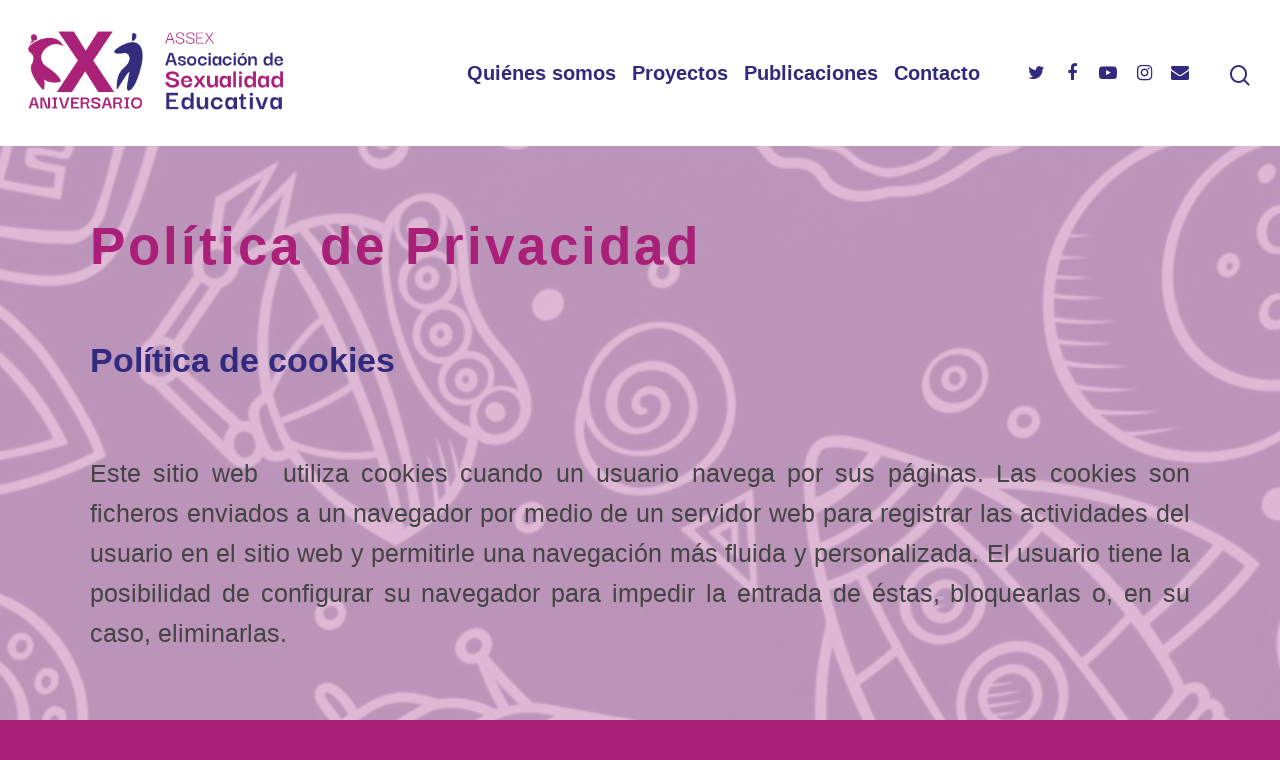

--- FILE ---
content_type: text/html; charset=utf-8
request_url: https://www.google.com/recaptcha/api2/anchor?ar=1&k=6Lcm49EZAAAAADFEJJYba4X8shOzl4Q6HD6CAGZ1&co=aHR0cHM6Ly9hc3NleC5lczo0NDM.&hl=en&v=PoyoqOPhxBO7pBk68S4YbpHZ&size=invisible&anchor-ms=20000&execute-ms=30000&cb=aocc449c0dy1
body_size: 48780
content:
<!DOCTYPE HTML><html dir="ltr" lang="en"><head><meta http-equiv="Content-Type" content="text/html; charset=UTF-8">
<meta http-equiv="X-UA-Compatible" content="IE=edge">
<title>reCAPTCHA</title>
<style type="text/css">
/* cyrillic-ext */
@font-face {
  font-family: 'Roboto';
  font-style: normal;
  font-weight: 400;
  font-stretch: 100%;
  src: url(//fonts.gstatic.com/s/roboto/v48/KFO7CnqEu92Fr1ME7kSn66aGLdTylUAMa3GUBHMdazTgWw.woff2) format('woff2');
  unicode-range: U+0460-052F, U+1C80-1C8A, U+20B4, U+2DE0-2DFF, U+A640-A69F, U+FE2E-FE2F;
}
/* cyrillic */
@font-face {
  font-family: 'Roboto';
  font-style: normal;
  font-weight: 400;
  font-stretch: 100%;
  src: url(//fonts.gstatic.com/s/roboto/v48/KFO7CnqEu92Fr1ME7kSn66aGLdTylUAMa3iUBHMdazTgWw.woff2) format('woff2');
  unicode-range: U+0301, U+0400-045F, U+0490-0491, U+04B0-04B1, U+2116;
}
/* greek-ext */
@font-face {
  font-family: 'Roboto';
  font-style: normal;
  font-weight: 400;
  font-stretch: 100%;
  src: url(//fonts.gstatic.com/s/roboto/v48/KFO7CnqEu92Fr1ME7kSn66aGLdTylUAMa3CUBHMdazTgWw.woff2) format('woff2');
  unicode-range: U+1F00-1FFF;
}
/* greek */
@font-face {
  font-family: 'Roboto';
  font-style: normal;
  font-weight: 400;
  font-stretch: 100%;
  src: url(//fonts.gstatic.com/s/roboto/v48/KFO7CnqEu92Fr1ME7kSn66aGLdTylUAMa3-UBHMdazTgWw.woff2) format('woff2');
  unicode-range: U+0370-0377, U+037A-037F, U+0384-038A, U+038C, U+038E-03A1, U+03A3-03FF;
}
/* math */
@font-face {
  font-family: 'Roboto';
  font-style: normal;
  font-weight: 400;
  font-stretch: 100%;
  src: url(//fonts.gstatic.com/s/roboto/v48/KFO7CnqEu92Fr1ME7kSn66aGLdTylUAMawCUBHMdazTgWw.woff2) format('woff2');
  unicode-range: U+0302-0303, U+0305, U+0307-0308, U+0310, U+0312, U+0315, U+031A, U+0326-0327, U+032C, U+032F-0330, U+0332-0333, U+0338, U+033A, U+0346, U+034D, U+0391-03A1, U+03A3-03A9, U+03B1-03C9, U+03D1, U+03D5-03D6, U+03F0-03F1, U+03F4-03F5, U+2016-2017, U+2034-2038, U+203C, U+2040, U+2043, U+2047, U+2050, U+2057, U+205F, U+2070-2071, U+2074-208E, U+2090-209C, U+20D0-20DC, U+20E1, U+20E5-20EF, U+2100-2112, U+2114-2115, U+2117-2121, U+2123-214F, U+2190, U+2192, U+2194-21AE, U+21B0-21E5, U+21F1-21F2, U+21F4-2211, U+2213-2214, U+2216-22FF, U+2308-230B, U+2310, U+2319, U+231C-2321, U+2336-237A, U+237C, U+2395, U+239B-23B7, U+23D0, U+23DC-23E1, U+2474-2475, U+25AF, U+25B3, U+25B7, U+25BD, U+25C1, U+25CA, U+25CC, U+25FB, U+266D-266F, U+27C0-27FF, U+2900-2AFF, U+2B0E-2B11, U+2B30-2B4C, U+2BFE, U+3030, U+FF5B, U+FF5D, U+1D400-1D7FF, U+1EE00-1EEFF;
}
/* symbols */
@font-face {
  font-family: 'Roboto';
  font-style: normal;
  font-weight: 400;
  font-stretch: 100%;
  src: url(//fonts.gstatic.com/s/roboto/v48/KFO7CnqEu92Fr1ME7kSn66aGLdTylUAMaxKUBHMdazTgWw.woff2) format('woff2');
  unicode-range: U+0001-000C, U+000E-001F, U+007F-009F, U+20DD-20E0, U+20E2-20E4, U+2150-218F, U+2190, U+2192, U+2194-2199, U+21AF, U+21E6-21F0, U+21F3, U+2218-2219, U+2299, U+22C4-22C6, U+2300-243F, U+2440-244A, U+2460-24FF, U+25A0-27BF, U+2800-28FF, U+2921-2922, U+2981, U+29BF, U+29EB, U+2B00-2BFF, U+4DC0-4DFF, U+FFF9-FFFB, U+10140-1018E, U+10190-1019C, U+101A0, U+101D0-101FD, U+102E0-102FB, U+10E60-10E7E, U+1D2C0-1D2D3, U+1D2E0-1D37F, U+1F000-1F0FF, U+1F100-1F1AD, U+1F1E6-1F1FF, U+1F30D-1F30F, U+1F315, U+1F31C, U+1F31E, U+1F320-1F32C, U+1F336, U+1F378, U+1F37D, U+1F382, U+1F393-1F39F, U+1F3A7-1F3A8, U+1F3AC-1F3AF, U+1F3C2, U+1F3C4-1F3C6, U+1F3CA-1F3CE, U+1F3D4-1F3E0, U+1F3ED, U+1F3F1-1F3F3, U+1F3F5-1F3F7, U+1F408, U+1F415, U+1F41F, U+1F426, U+1F43F, U+1F441-1F442, U+1F444, U+1F446-1F449, U+1F44C-1F44E, U+1F453, U+1F46A, U+1F47D, U+1F4A3, U+1F4B0, U+1F4B3, U+1F4B9, U+1F4BB, U+1F4BF, U+1F4C8-1F4CB, U+1F4D6, U+1F4DA, U+1F4DF, U+1F4E3-1F4E6, U+1F4EA-1F4ED, U+1F4F7, U+1F4F9-1F4FB, U+1F4FD-1F4FE, U+1F503, U+1F507-1F50B, U+1F50D, U+1F512-1F513, U+1F53E-1F54A, U+1F54F-1F5FA, U+1F610, U+1F650-1F67F, U+1F687, U+1F68D, U+1F691, U+1F694, U+1F698, U+1F6AD, U+1F6B2, U+1F6B9-1F6BA, U+1F6BC, U+1F6C6-1F6CF, U+1F6D3-1F6D7, U+1F6E0-1F6EA, U+1F6F0-1F6F3, U+1F6F7-1F6FC, U+1F700-1F7FF, U+1F800-1F80B, U+1F810-1F847, U+1F850-1F859, U+1F860-1F887, U+1F890-1F8AD, U+1F8B0-1F8BB, U+1F8C0-1F8C1, U+1F900-1F90B, U+1F93B, U+1F946, U+1F984, U+1F996, U+1F9E9, U+1FA00-1FA6F, U+1FA70-1FA7C, U+1FA80-1FA89, U+1FA8F-1FAC6, U+1FACE-1FADC, U+1FADF-1FAE9, U+1FAF0-1FAF8, U+1FB00-1FBFF;
}
/* vietnamese */
@font-face {
  font-family: 'Roboto';
  font-style: normal;
  font-weight: 400;
  font-stretch: 100%;
  src: url(//fonts.gstatic.com/s/roboto/v48/KFO7CnqEu92Fr1ME7kSn66aGLdTylUAMa3OUBHMdazTgWw.woff2) format('woff2');
  unicode-range: U+0102-0103, U+0110-0111, U+0128-0129, U+0168-0169, U+01A0-01A1, U+01AF-01B0, U+0300-0301, U+0303-0304, U+0308-0309, U+0323, U+0329, U+1EA0-1EF9, U+20AB;
}
/* latin-ext */
@font-face {
  font-family: 'Roboto';
  font-style: normal;
  font-weight: 400;
  font-stretch: 100%;
  src: url(//fonts.gstatic.com/s/roboto/v48/KFO7CnqEu92Fr1ME7kSn66aGLdTylUAMa3KUBHMdazTgWw.woff2) format('woff2');
  unicode-range: U+0100-02BA, U+02BD-02C5, U+02C7-02CC, U+02CE-02D7, U+02DD-02FF, U+0304, U+0308, U+0329, U+1D00-1DBF, U+1E00-1E9F, U+1EF2-1EFF, U+2020, U+20A0-20AB, U+20AD-20C0, U+2113, U+2C60-2C7F, U+A720-A7FF;
}
/* latin */
@font-face {
  font-family: 'Roboto';
  font-style: normal;
  font-weight: 400;
  font-stretch: 100%;
  src: url(//fonts.gstatic.com/s/roboto/v48/KFO7CnqEu92Fr1ME7kSn66aGLdTylUAMa3yUBHMdazQ.woff2) format('woff2');
  unicode-range: U+0000-00FF, U+0131, U+0152-0153, U+02BB-02BC, U+02C6, U+02DA, U+02DC, U+0304, U+0308, U+0329, U+2000-206F, U+20AC, U+2122, U+2191, U+2193, U+2212, U+2215, U+FEFF, U+FFFD;
}
/* cyrillic-ext */
@font-face {
  font-family: 'Roboto';
  font-style: normal;
  font-weight: 500;
  font-stretch: 100%;
  src: url(//fonts.gstatic.com/s/roboto/v48/KFO7CnqEu92Fr1ME7kSn66aGLdTylUAMa3GUBHMdazTgWw.woff2) format('woff2');
  unicode-range: U+0460-052F, U+1C80-1C8A, U+20B4, U+2DE0-2DFF, U+A640-A69F, U+FE2E-FE2F;
}
/* cyrillic */
@font-face {
  font-family: 'Roboto';
  font-style: normal;
  font-weight: 500;
  font-stretch: 100%;
  src: url(//fonts.gstatic.com/s/roboto/v48/KFO7CnqEu92Fr1ME7kSn66aGLdTylUAMa3iUBHMdazTgWw.woff2) format('woff2');
  unicode-range: U+0301, U+0400-045F, U+0490-0491, U+04B0-04B1, U+2116;
}
/* greek-ext */
@font-face {
  font-family: 'Roboto';
  font-style: normal;
  font-weight: 500;
  font-stretch: 100%;
  src: url(//fonts.gstatic.com/s/roboto/v48/KFO7CnqEu92Fr1ME7kSn66aGLdTylUAMa3CUBHMdazTgWw.woff2) format('woff2');
  unicode-range: U+1F00-1FFF;
}
/* greek */
@font-face {
  font-family: 'Roboto';
  font-style: normal;
  font-weight: 500;
  font-stretch: 100%;
  src: url(//fonts.gstatic.com/s/roboto/v48/KFO7CnqEu92Fr1ME7kSn66aGLdTylUAMa3-UBHMdazTgWw.woff2) format('woff2');
  unicode-range: U+0370-0377, U+037A-037F, U+0384-038A, U+038C, U+038E-03A1, U+03A3-03FF;
}
/* math */
@font-face {
  font-family: 'Roboto';
  font-style: normal;
  font-weight: 500;
  font-stretch: 100%;
  src: url(//fonts.gstatic.com/s/roboto/v48/KFO7CnqEu92Fr1ME7kSn66aGLdTylUAMawCUBHMdazTgWw.woff2) format('woff2');
  unicode-range: U+0302-0303, U+0305, U+0307-0308, U+0310, U+0312, U+0315, U+031A, U+0326-0327, U+032C, U+032F-0330, U+0332-0333, U+0338, U+033A, U+0346, U+034D, U+0391-03A1, U+03A3-03A9, U+03B1-03C9, U+03D1, U+03D5-03D6, U+03F0-03F1, U+03F4-03F5, U+2016-2017, U+2034-2038, U+203C, U+2040, U+2043, U+2047, U+2050, U+2057, U+205F, U+2070-2071, U+2074-208E, U+2090-209C, U+20D0-20DC, U+20E1, U+20E5-20EF, U+2100-2112, U+2114-2115, U+2117-2121, U+2123-214F, U+2190, U+2192, U+2194-21AE, U+21B0-21E5, U+21F1-21F2, U+21F4-2211, U+2213-2214, U+2216-22FF, U+2308-230B, U+2310, U+2319, U+231C-2321, U+2336-237A, U+237C, U+2395, U+239B-23B7, U+23D0, U+23DC-23E1, U+2474-2475, U+25AF, U+25B3, U+25B7, U+25BD, U+25C1, U+25CA, U+25CC, U+25FB, U+266D-266F, U+27C0-27FF, U+2900-2AFF, U+2B0E-2B11, U+2B30-2B4C, U+2BFE, U+3030, U+FF5B, U+FF5D, U+1D400-1D7FF, U+1EE00-1EEFF;
}
/* symbols */
@font-face {
  font-family: 'Roboto';
  font-style: normal;
  font-weight: 500;
  font-stretch: 100%;
  src: url(//fonts.gstatic.com/s/roboto/v48/KFO7CnqEu92Fr1ME7kSn66aGLdTylUAMaxKUBHMdazTgWw.woff2) format('woff2');
  unicode-range: U+0001-000C, U+000E-001F, U+007F-009F, U+20DD-20E0, U+20E2-20E4, U+2150-218F, U+2190, U+2192, U+2194-2199, U+21AF, U+21E6-21F0, U+21F3, U+2218-2219, U+2299, U+22C4-22C6, U+2300-243F, U+2440-244A, U+2460-24FF, U+25A0-27BF, U+2800-28FF, U+2921-2922, U+2981, U+29BF, U+29EB, U+2B00-2BFF, U+4DC0-4DFF, U+FFF9-FFFB, U+10140-1018E, U+10190-1019C, U+101A0, U+101D0-101FD, U+102E0-102FB, U+10E60-10E7E, U+1D2C0-1D2D3, U+1D2E0-1D37F, U+1F000-1F0FF, U+1F100-1F1AD, U+1F1E6-1F1FF, U+1F30D-1F30F, U+1F315, U+1F31C, U+1F31E, U+1F320-1F32C, U+1F336, U+1F378, U+1F37D, U+1F382, U+1F393-1F39F, U+1F3A7-1F3A8, U+1F3AC-1F3AF, U+1F3C2, U+1F3C4-1F3C6, U+1F3CA-1F3CE, U+1F3D4-1F3E0, U+1F3ED, U+1F3F1-1F3F3, U+1F3F5-1F3F7, U+1F408, U+1F415, U+1F41F, U+1F426, U+1F43F, U+1F441-1F442, U+1F444, U+1F446-1F449, U+1F44C-1F44E, U+1F453, U+1F46A, U+1F47D, U+1F4A3, U+1F4B0, U+1F4B3, U+1F4B9, U+1F4BB, U+1F4BF, U+1F4C8-1F4CB, U+1F4D6, U+1F4DA, U+1F4DF, U+1F4E3-1F4E6, U+1F4EA-1F4ED, U+1F4F7, U+1F4F9-1F4FB, U+1F4FD-1F4FE, U+1F503, U+1F507-1F50B, U+1F50D, U+1F512-1F513, U+1F53E-1F54A, U+1F54F-1F5FA, U+1F610, U+1F650-1F67F, U+1F687, U+1F68D, U+1F691, U+1F694, U+1F698, U+1F6AD, U+1F6B2, U+1F6B9-1F6BA, U+1F6BC, U+1F6C6-1F6CF, U+1F6D3-1F6D7, U+1F6E0-1F6EA, U+1F6F0-1F6F3, U+1F6F7-1F6FC, U+1F700-1F7FF, U+1F800-1F80B, U+1F810-1F847, U+1F850-1F859, U+1F860-1F887, U+1F890-1F8AD, U+1F8B0-1F8BB, U+1F8C0-1F8C1, U+1F900-1F90B, U+1F93B, U+1F946, U+1F984, U+1F996, U+1F9E9, U+1FA00-1FA6F, U+1FA70-1FA7C, U+1FA80-1FA89, U+1FA8F-1FAC6, U+1FACE-1FADC, U+1FADF-1FAE9, U+1FAF0-1FAF8, U+1FB00-1FBFF;
}
/* vietnamese */
@font-face {
  font-family: 'Roboto';
  font-style: normal;
  font-weight: 500;
  font-stretch: 100%;
  src: url(//fonts.gstatic.com/s/roboto/v48/KFO7CnqEu92Fr1ME7kSn66aGLdTylUAMa3OUBHMdazTgWw.woff2) format('woff2');
  unicode-range: U+0102-0103, U+0110-0111, U+0128-0129, U+0168-0169, U+01A0-01A1, U+01AF-01B0, U+0300-0301, U+0303-0304, U+0308-0309, U+0323, U+0329, U+1EA0-1EF9, U+20AB;
}
/* latin-ext */
@font-face {
  font-family: 'Roboto';
  font-style: normal;
  font-weight: 500;
  font-stretch: 100%;
  src: url(//fonts.gstatic.com/s/roboto/v48/KFO7CnqEu92Fr1ME7kSn66aGLdTylUAMa3KUBHMdazTgWw.woff2) format('woff2');
  unicode-range: U+0100-02BA, U+02BD-02C5, U+02C7-02CC, U+02CE-02D7, U+02DD-02FF, U+0304, U+0308, U+0329, U+1D00-1DBF, U+1E00-1E9F, U+1EF2-1EFF, U+2020, U+20A0-20AB, U+20AD-20C0, U+2113, U+2C60-2C7F, U+A720-A7FF;
}
/* latin */
@font-face {
  font-family: 'Roboto';
  font-style: normal;
  font-weight: 500;
  font-stretch: 100%;
  src: url(//fonts.gstatic.com/s/roboto/v48/KFO7CnqEu92Fr1ME7kSn66aGLdTylUAMa3yUBHMdazQ.woff2) format('woff2');
  unicode-range: U+0000-00FF, U+0131, U+0152-0153, U+02BB-02BC, U+02C6, U+02DA, U+02DC, U+0304, U+0308, U+0329, U+2000-206F, U+20AC, U+2122, U+2191, U+2193, U+2212, U+2215, U+FEFF, U+FFFD;
}
/* cyrillic-ext */
@font-face {
  font-family: 'Roboto';
  font-style: normal;
  font-weight: 900;
  font-stretch: 100%;
  src: url(//fonts.gstatic.com/s/roboto/v48/KFO7CnqEu92Fr1ME7kSn66aGLdTylUAMa3GUBHMdazTgWw.woff2) format('woff2');
  unicode-range: U+0460-052F, U+1C80-1C8A, U+20B4, U+2DE0-2DFF, U+A640-A69F, U+FE2E-FE2F;
}
/* cyrillic */
@font-face {
  font-family: 'Roboto';
  font-style: normal;
  font-weight: 900;
  font-stretch: 100%;
  src: url(//fonts.gstatic.com/s/roboto/v48/KFO7CnqEu92Fr1ME7kSn66aGLdTylUAMa3iUBHMdazTgWw.woff2) format('woff2');
  unicode-range: U+0301, U+0400-045F, U+0490-0491, U+04B0-04B1, U+2116;
}
/* greek-ext */
@font-face {
  font-family: 'Roboto';
  font-style: normal;
  font-weight: 900;
  font-stretch: 100%;
  src: url(//fonts.gstatic.com/s/roboto/v48/KFO7CnqEu92Fr1ME7kSn66aGLdTylUAMa3CUBHMdazTgWw.woff2) format('woff2');
  unicode-range: U+1F00-1FFF;
}
/* greek */
@font-face {
  font-family: 'Roboto';
  font-style: normal;
  font-weight: 900;
  font-stretch: 100%;
  src: url(//fonts.gstatic.com/s/roboto/v48/KFO7CnqEu92Fr1ME7kSn66aGLdTylUAMa3-UBHMdazTgWw.woff2) format('woff2');
  unicode-range: U+0370-0377, U+037A-037F, U+0384-038A, U+038C, U+038E-03A1, U+03A3-03FF;
}
/* math */
@font-face {
  font-family: 'Roboto';
  font-style: normal;
  font-weight: 900;
  font-stretch: 100%;
  src: url(//fonts.gstatic.com/s/roboto/v48/KFO7CnqEu92Fr1ME7kSn66aGLdTylUAMawCUBHMdazTgWw.woff2) format('woff2');
  unicode-range: U+0302-0303, U+0305, U+0307-0308, U+0310, U+0312, U+0315, U+031A, U+0326-0327, U+032C, U+032F-0330, U+0332-0333, U+0338, U+033A, U+0346, U+034D, U+0391-03A1, U+03A3-03A9, U+03B1-03C9, U+03D1, U+03D5-03D6, U+03F0-03F1, U+03F4-03F5, U+2016-2017, U+2034-2038, U+203C, U+2040, U+2043, U+2047, U+2050, U+2057, U+205F, U+2070-2071, U+2074-208E, U+2090-209C, U+20D0-20DC, U+20E1, U+20E5-20EF, U+2100-2112, U+2114-2115, U+2117-2121, U+2123-214F, U+2190, U+2192, U+2194-21AE, U+21B0-21E5, U+21F1-21F2, U+21F4-2211, U+2213-2214, U+2216-22FF, U+2308-230B, U+2310, U+2319, U+231C-2321, U+2336-237A, U+237C, U+2395, U+239B-23B7, U+23D0, U+23DC-23E1, U+2474-2475, U+25AF, U+25B3, U+25B7, U+25BD, U+25C1, U+25CA, U+25CC, U+25FB, U+266D-266F, U+27C0-27FF, U+2900-2AFF, U+2B0E-2B11, U+2B30-2B4C, U+2BFE, U+3030, U+FF5B, U+FF5D, U+1D400-1D7FF, U+1EE00-1EEFF;
}
/* symbols */
@font-face {
  font-family: 'Roboto';
  font-style: normal;
  font-weight: 900;
  font-stretch: 100%;
  src: url(//fonts.gstatic.com/s/roboto/v48/KFO7CnqEu92Fr1ME7kSn66aGLdTylUAMaxKUBHMdazTgWw.woff2) format('woff2');
  unicode-range: U+0001-000C, U+000E-001F, U+007F-009F, U+20DD-20E0, U+20E2-20E4, U+2150-218F, U+2190, U+2192, U+2194-2199, U+21AF, U+21E6-21F0, U+21F3, U+2218-2219, U+2299, U+22C4-22C6, U+2300-243F, U+2440-244A, U+2460-24FF, U+25A0-27BF, U+2800-28FF, U+2921-2922, U+2981, U+29BF, U+29EB, U+2B00-2BFF, U+4DC0-4DFF, U+FFF9-FFFB, U+10140-1018E, U+10190-1019C, U+101A0, U+101D0-101FD, U+102E0-102FB, U+10E60-10E7E, U+1D2C0-1D2D3, U+1D2E0-1D37F, U+1F000-1F0FF, U+1F100-1F1AD, U+1F1E6-1F1FF, U+1F30D-1F30F, U+1F315, U+1F31C, U+1F31E, U+1F320-1F32C, U+1F336, U+1F378, U+1F37D, U+1F382, U+1F393-1F39F, U+1F3A7-1F3A8, U+1F3AC-1F3AF, U+1F3C2, U+1F3C4-1F3C6, U+1F3CA-1F3CE, U+1F3D4-1F3E0, U+1F3ED, U+1F3F1-1F3F3, U+1F3F5-1F3F7, U+1F408, U+1F415, U+1F41F, U+1F426, U+1F43F, U+1F441-1F442, U+1F444, U+1F446-1F449, U+1F44C-1F44E, U+1F453, U+1F46A, U+1F47D, U+1F4A3, U+1F4B0, U+1F4B3, U+1F4B9, U+1F4BB, U+1F4BF, U+1F4C8-1F4CB, U+1F4D6, U+1F4DA, U+1F4DF, U+1F4E3-1F4E6, U+1F4EA-1F4ED, U+1F4F7, U+1F4F9-1F4FB, U+1F4FD-1F4FE, U+1F503, U+1F507-1F50B, U+1F50D, U+1F512-1F513, U+1F53E-1F54A, U+1F54F-1F5FA, U+1F610, U+1F650-1F67F, U+1F687, U+1F68D, U+1F691, U+1F694, U+1F698, U+1F6AD, U+1F6B2, U+1F6B9-1F6BA, U+1F6BC, U+1F6C6-1F6CF, U+1F6D3-1F6D7, U+1F6E0-1F6EA, U+1F6F0-1F6F3, U+1F6F7-1F6FC, U+1F700-1F7FF, U+1F800-1F80B, U+1F810-1F847, U+1F850-1F859, U+1F860-1F887, U+1F890-1F8AD, U+1F8B0-1F8BB, U+1F8C0-1F8C1, U+1F900-1F90B, U+1F93B, U+1F946, U+1F984, U+1F996, U+1F9E9, U+1FA00-1FA6F, U+1FA70-1FA7C, U+1FA80-1FA89, U+1FA8F-1FAC6, U+1FACE-1FADC, U+1FADF-1FAE9, U+1FAF0-1FAF8, U+1FB00-1FBFF;
}
/* vietnamese */
@font-face {
  font-family: 'Roboto';
  font-style: normal;
  font-weight: 900;
  font-stretch: 100%;
  src: url(//fonts.gstatic.com/s/roboto/v48/KFO7CnqEu92Fr1ME7kSn66aGLdTylUAMa3OUBHMdazTgWw.woff2) format('woff2');
  unicode-range: U+0102-0103, U+0110-0111, U+0128-0129, U+0168-0169, U+01A0-01A1, U+01AF-01B0, U+0300-0301, U+0303-0304, U+0308-0309, U+0323, U+0329, U+1EA0-1EF9, U+20AB;
}
/* latin-ext */
@font-face {
  font-family: 'Roboto';
  font-style: normal;
  font-weight: 900;
  font-stretch: 100%;
  src: url(//fonts.gstatic.com/s/roboto/v48/KFO7CnqEu92Fr1ME7kSn66aGLdTylUAMa3KUBHMdazTgWw.woff2) format('woff2');
  unicode-range: U+0100-02BA, U+02BD-02C5, U+02C7-02CC, U+02CE-02D7, U+02DD-02FF, U+0304, U+0308, U+0329, U+1D00-1DBF, U+1E00-1E9F, U+1EF2-1EFF, U+2020, U+20A0-20AB, U+20AD-20C0, U+2113, U+2C60-2C7F, U+A720-A7FF;
}
/* latin */
@font-face {
  font-family: 'Roboto';
  font-style: normal;
  font-weight: 900;
  font-stretch: 100%;
  src: url(//fonts.gstatic.com/s/roboto/v48/KFO7CnqEu92Fr1ME7kSn66aGLdTylUAMa3yUBHMdazQ.woff2) format('woff2');
  unicode-range: U+0000-00FF, U+0131, U+0152-0153, U+02BB-02BC, U+02C6, U+02DA, U+02DC, U+0304, U+0308, U+0329, U+2000-206F, U+20AC, U+2122, U+2191, U+2193, U+2212, U+2215, U+FEFF, U+FFFD;
}

</style>
<link rel="stylesheet" type="text/css" href="https://www.gstatic.com/recaptcha/releases/PoyoqOPhxBO7pBk68S4YbpHZ/styles__ltr.css">
<script nonce="EE3K-aG2l1nOqYD6CsHXtg" type="text/javascript">window['__recaptcha_api'] = 'https://www.google.com/recaptcha/api2/';</script>
<script type="text/javascript" src="https://www.gstatic.com/recaptcha/releases/PoyoqOPhxBO7pBk68S4YbpHZ/recaptcha__en.js" nonce="EE3K-aG2l1nOqYD6CsHXtg">
      
    </script></head>
<body><div id="rc-anchor-alert" class="rc-anchor-alert"></div>
<input type="hidden" id="recaptcha-token" value="[base64]">
<script type="text/javascript" nonce="EE3K-aG2l1nOqYD6CsHXtg">
      recaptcha.anchor.Main.init("[\x22ainput\x22,[\x22bgdata\x22,\x22\x22,\[base64]/[base64]/MjU1Ong/[base64]/[base64]/[base64]/[base64]/[base64]/[base64]/[base64]/[base64]/[base64]/[base64]/[base64]/[base64]/[base64]/[base64]/[base64]\\u003d\x22,\[base64]\x22,\[base64]/DvcKHIsOIwpwYw5TDj8OZwp/CiwRML8Kge8OFPhHDkUvCrsOAwpnDicKlwr7DrcOcGH58wo5nRBF+WsOpQibChcO1WcKuUsKLw43CkHLDiToywoZ0w45SwrzDuUR4DsOewpvDsUtIw4RJAMK6wonCpMOgw6ZwEMKmNAt+wrvDqcKRTcK/fMKLAcKywo0Lw5rDi3YGw45oACYgw5fDu8OSwpbChmZdb8OEw6LDk8KtfsOBOsO0RzQIw5RVw5bCqcKow5bCkMOOPcOowpN8wp4QS8OwwrDClVlyYsOAEMOgwpN+BUXDqk3DqVvDp1DDoMKDw55gw6fDosO8w61bLSfCvyrDjjFzw5oLcXvCnm/Ch8Klw4BaPEYhw6nCs8K3w4nCisKADik7w4QVwo9UESFYXsKWSBbDi8ORw6/Ct8K8wozDksOVwo7CuyvCnsOJPjLCrSg9Bkd8wovDlcOUKMKGGMKhEEvDsMKCw6EPWMKuG3VrWcKUX8KnQAjCrXDDjsOhwpvDncO9aMOwwp7DvMKOw4rDh0INw7wdw7Y3F244Xz5ZwrXDgETCgHLCtQzDvD/Dk2fDrCXDjMOqw4IPDGLCgWJABsOmwpc5wqbDqcK/[base64]/Dp1XCn2rClcOXRSdubwsDw7vDiVN6IcK+wp5EwrYWwqvDjk/DlcOIM8KKS8KxO8OQwrszwpgJVE8GPHdrwoEYw5olw6M3UR/DkcKmecOdw4hSwrHCh8Klw6PCkUhUwqzCpsK9OMKkwrPCicKvBUXChUDDuMKqwq/DrsKaWMOvASjChsKJwp7DkibCi8OvPSrClMKLfH44w7E8w6HDmXDDuVXDgMKsw5oTB0LDvHTDicK9bsO7asKyZMO1WQPDuFRtwppyT8OnMjdTRCZ/wpfCksK8GEPDkMOjw4HDucOid18XfzLDjsOCSMOvaycMW2JOwrHCqjFcw5HDjsOGLxkww6HCm8KUw7xLw5ctwpDCrWxSw4ZYOzVOw4PDlcKkwrLChXnDhSFqWMKADMKxwqTDk8Orw5IDOSN6TDk/c8OGYcOVOcO5MVnDkMOTasKIFMK2wqDDsSTCgig7aWkvw5PDgsKQSDTChcKUGHbCgsKLe1bDsCDDp13Dj13CosK6w4kLw6XCk0dRU2LCicOpcsKNwppiTWXCqsKUGgktw5AiJxsAGn8bw7/Ch8OIw5dQwofCncOsMcOiHsKtNRzCiMKaCsO4MsO6w75waBXCs8OvHcOvesKowohkGgxVwpjDmGwrO8O8wpfDicKgw49+w63CtRxYLwZVIsKKKsK3w6URwpFqbcKXQHxawqvCuUXDj3/ChMKQw6fCjcKwwoUjwp5ZB8Omw5/[base64]/DigLDi8KHOUXCpQfCvMK3f8KHwrjDkcODw7R7w7PCp0YHHHHClMKww5nDgmjDpMKywp8EdMOgF8KxecKFw7pJw6LDhnTDlWzCtGvDjkHDuEjDoMOhw7wuw6HCrcObw6dRwrh2w7gCwogOw6jDhcK/cxDCvz/[base64]/[base64]/CsnbDi8KMDjbDncKlKcOQQMOSBH9Tw7DCqxLDplwHw6rCnMOYwrB1C8KOCgJSJsKdw7U+wp3CmMO/IcKlVDxAwozDhEjDi1IbCjfDvsOXwrhZw7Jqw7XCnH3Cv8OPccOswosCDsOVKcKGw53Cpk0TNMO5TWrCmSPDgBkPaMOaw4PDo2cBVsKQwo1fAMOkbi7CiMKeDMKhZsO0NQ3ChMOBOcOJN10iSkTDncKUIcK2wrdvVXtuwpEDWcK/w6bDq8OsLcKywqhbYmfDrErCkUZdM8K8IMOiw5bCqg/CsMKWKcOyLVXCncOhK20UWj7CpH7CrsO/wrbDohLDgh9Dwo1RIgFnIgNzf8Osw7LCpwnCsWbDh8KDw5prwqJXwq9dVsKPYsK1w65bC2IKOW/Cp3YxO8O8wrRxwonCrsOfbMKbwq7Co8OvwqDDj8O9HsKjwoJofsO/woDCqsOwwrbDlMOdw5U3VMKwSsOCwpLDg8OLw5RFwrLDncO0W0l8HRgFw5lwSGQYw7Ufw68rRnLClMKcw71pwqpuTybDmMO4dwrCjTAvwp7Cr8KBew7DswQDw7LDsMKnwpzCj8KEwpVUw5tgPkFSMMO8w63CuR/DlUsTASnCu8K3IsOEwrTCi8KOwrDCp8KJw4PCkA9Fw59oKsKfccOww6XCrEsdwpoDQsKcKMOYw5fDicOXwoJVZ8KKwogMAsKgbSxFw4/CtcOlwrPDvyYCY2lHZsKuw57DhjtTw4QGdcOCwqZrTsKNw5nDp2piw58bwrBbwoEiw5XChEnCicK2LlnCuk3Dk8OiEQDCjMKgZQHChsOPeFwmw5/CrmbDncKKScOYY0DCucKvw4fDsMKdwo7DmHQDf15iQMKwPFlKwqZjQcKbwoU6Ol5dw6nCnzAOITFXw7PCmsO/AMO0wrVLw5lWw4A+wqHDlCppPjxeJTBEIWfCv8OlYCwXAXPDjWvCkjnDmMOTG3NJJ3YFTsK1wqrDnFB/Aj4LwpHDosOwMsKqw7UKMcK4JRw5ZEjCgMK/[base64]/ExM4PjZtw63CvlbDjkY2GQTDucOnEVjDtsKbQGXCkQwIZMKaFjrDh8KNw7rDkEIKXMKPZcOjwqEwwqjCqcOZRR05w7zCl8OzwqoLRHvCjsKzw4hvwpbCs8OTB8KTW2Fdw7vDp8Oww6cjwrrDm2/DsyolTcKvwrQHFEQePsOXB8OLwrPDjMKWw5DDq8Kzw7VJwqrCqMO2OcOrHsKYXD7ChMKywoFGwrtSwos7Wl7CpDfCljdFYcOBFXDDjcKKMMKpHlfCmsOlNsOmRHzDjsK8ZhzDkB/[base64]/CpyEow7/DucKJW8Kjw5rDjzrDt8OOwpXCg8K4woLDjcO6wpPDq0jDjcOtw4tvenhpwoPCoMOGw4LDtwt8FQXCpmRsRMKiIsOGw6/[base64]/BA0OFMKWwpcVw6fCqcOGwoF/wrnDgSMhw7vCuT7ClsKHwo1+cG/Cox3Dn1vCmTbDvMOgwpJ/wrPCjlpZNcKgYSfDiw1vPxjCqWnDlcOOw6LCtMOhwr/[base64]/[base64]/[base64]/e8OQBMOhw7TCpV7CkMOyaVXCn8K5FyPDn8KYUSg4w4cZwq0ww4XDjnvCq8Kjw5cYfcKUSsKIasOMRMO/EsKHbcOgMsOvwpswwoBlwpJaw5wHBMKJfx7DrcKDZzJ8bRw1JMOjbsKxW8KFw4tNZkLConzCqHPDpMO4w5dUfg7DvsKHw6XCvsKOwrPCucOIw59dDsKbMzoQwozCicOCYhHDtH0vcMKkCUXDpMKdwq5aDMKowr9PwoPDqcO/Dks1woLCvMO6MmYWwonDjCbClBPDt8ONLMK0JTUPwoLCuB7DtWXDsTpEwrBjDMOzw6jDqRlnw7ZvwrYHGMOswp53QiLCuyLCiMOkw4tnccKLw4VvwrY7wq94wq5kwqw2w5jClcKIM1jCvVBSw5oZwpfDqX3Dk3J6wqBCwp5/wqwMwqbDu3olScKFBsO5w53CucK3w5s4wo/CpsOyw5bDryQaw78Ww7HDpn7CuXfCkQLCqH3DkcOdw5DDgMOfY1Zfwr0Hw7zDngjCosKLwqbDnDdxD3jDksOGaH0ZBMKoaSIYwobDuR3DgMKdMlfCuMOiJcO7w7nCuMOGw4PDs8KQwrTCukptwoMLfsKow6gDwoQmwrHChhrCk8OtSnjDtcO/Lm7CnMKXLFAjFcOeaMKFwrfCjsOTw4vDmltLB2rDisKzwpVowrvDiErCnsK0w4bCpMOowqkNwqXDqMOPZX7Cil1SUCbDtGgGw49xIA7DtRPCi8OtVi/DvMOaw5Y3FH1AI8OtdsKyw4/Dp8OMwo/CsGxeQBfCrMKjeMKjwrIEVSfCq8OHw6jDvUNseBLDmcKaXsKhwr/DjiRMwpIfwojCpsKyKcKvw6fDm07Cjjg/w6jDmjRqwpPDvMK5wqPDlMKsR8OawoPDm0XCrU3CsTV0w5zCjXPCssKaBVkBQMOnw5nDmDtTOB/DncO7K8KawqXDqjnDvcOpLcOZD3gVcsOYS8KgaSk3ZcOvLcKSwofCicKCwpDCvTtFw6VqwrvDj8OWLcKOVMKKCsOPFcO5ZcKfw6LDvm/CrmbDqGxCPcKJw4/Cv8OQw7nCucOhR8KewoTDl1JmGGvChnrCmT9wXsKVw77DjHfDmlozS8Ozwotyw6BYfhbDs0xoHcODwoXCncOIwpxhU8KBWsKEw7ZLw5o5w6vClMOdwpsbHxHDoMKIwpJTwpYMasOwScKCw5/[base64]/CssKNwo4Dwolgdk1Sw4bDj2NRwrp4wofDgxkuMDhPw6Q6wrXCjH5Hw41twrTCr3zDtsO2LMOaw73DosKOeMKsw48McsKjwr4hwosbw73DtsOsB3cPwprCmsOVwokow63CojvDsMKXEn7Doxhpwp/CgcKRw7ZJw7xFeMKUbhNqJElPJ8KDN8KzwrNvfivCt8KQWG/CpcOjwqLDg8Kgw5UoSsK/NsOHD8OycGg2w4YTPArCgMK0w74tw7UaeQ5nwq/Dmy3Dm8KBw60twqh6dsKeTsO8wrYtwqszwqfCiU3DuMKUCQFjw5fDkkzCn2vCiF/[base64]/DpTRqSG8hEnXCvcOsfsKwYQEUw6RnbMOOwoMYZcKGwoMaw7XDp1IEZ8KkGmF2PMObQ2nCjVLCmsOhaxXDsxs5wrkJexokw6LDlCHCs0hUP0Maw5XCjCxawokhwodRw647BsK0w57Csl/DssOzwoLDqcOhw4QQfsKHwrYywqAtwo8YIMKDCMOaw5nDtsOow5vDhnzCoMOcw4HDhcKUw6FWdEJKwoXCp2zClsKJWlIlbMO7aFQWwqTDhMKrw5PDsAwHwoZ8w6QzwoPDtsKgW1Y/w6PClsOXf8O5wpAcOn/[base64]/DgHHDkGo/[base64]/w6ExU8KwwqDCg8O4Ylliw4hTEsOwWG3DmsKwwrRHJcOjfHvDjcKBKMKUDHUESMKsMTxEGkljw5fDicKaaMKIwpsedFvCl3/CpsOkQxgDw54hAsKrdivDi8K1fyJtw7DDnMKnDEVSH8KVwpgLPw1kWsKcQm/[base64]/Ch8OCw7VKREluwp/DiMKQQcOSNcKMB8Osw6pkFB0CbSMfVlTDh1LDn0nChsOYwoHDll/Dj8Odf8KLZsO7OTYEwrwVHVQOwpESwqjDk8OJwpNvRH7DqsO5w4jCv0XDscK0wqdPfsONwoZvGsObbDHCoVZfwqxiUGfDtibCsg/CscOobsK0C37DqcOiwrLDkG15w4fCkcKGw4LCuMO3UsKuJlVLGsKlw6RtHDfCoGvCil/Dt8OhNGc2wrFqawRrd8O5woXCrMOcRVPCnQJ1RmYqNHjDl3AoKADDmn3Dmjd7N2/Cu8OSwqLDn8KawrfDm3Eww4jCg8KZwqEcNsOYesKAw6U1w4pgw4vDisOBwrZIXFtwQcOIdhoqwr0rwpxJOTxrZQ/Cl2HCpsKIwp5wOz8KwoDCj8OZw4gOw4HCl8KGwqcKW8OEYVDDiwA7QTHDtXTDn8K8wrshwpV6HwVTwp3CnjZtdFd7RsKSw53DqRTCk8O9PMKZVj17KCPDmWjCvsOEw4bCqwvCj8KvOMKmw5Y4w4XDi8OHw4FRN8O+PcOAw4/CsydOVhjDpA7CgXHDg8K3dsOzJTV3woN8KA3Cg8K5HcKmw64TwosEw50wwpzDu8OUwpjDujlMB1/DtsOGw5bDhcOpwqPDkgJqwr5Xw7/[base64]/DgsKcesOkGMOHwobCiMKtNsKUw5jCvXDDrsOdY8OAIhbDs181w753woB8SMK0wo3CuBJ7wqZfERBBwprCkDDDrMKUXMOrw5PDsiAsQwnDnTRlXEzDrntew78uQ8O6wq9PQsKywoszwpNkBMO+I8Kaw6LCvMKnwo0IZFfDiETCmUEzWnoZw6IWw47Ci8K4w7QvTcO+w4/[base64]/w7dbwo8eOMO/wrdMw7Z7w7nCp8O0wpNpCzlJwqrDhcK9QsOIT0jCpmxCwqzCv8O3w7dGK10rw7nCusKteCxMw7LDrMOjQcKrwrjDnHsnJlXCpsKOecK+wpXCpy7DkcOZwq/CjMOzRVJ5MsKwwoskwqrCgMKtwq3CiyvDkMK3wpJqccOSwo8kGMKIwqVTNMKJLcKyw4BZFMKdO8OlwqzDr3wzw4tMwpwjwoYBHcOgw7Zuw7k8w4kcwqTCv8Opwq1fCV/DqsKTw6AZYsO1w6QfwpV+w63CmEnDmGlpwqPCkMK2w7Z7wqgtMcOFHMKgw6rCtAjDnX3DlHfCncKAX8O3csKuBcK0OsOOw7MIw6TCjcO7w7nDvsOZw5zDsMO2SyQ2w4RIcMOsC23DmMK0Rg3Du2Zhc8KbE8KQVsO8w5hTw64gw6h8wqdENF04cxXCqFs/wpnDv8KaTXPDpijDgcKHw41ow4DChVHDi8OuTsKTOE0aC8KVRcKxER7DtGPDjU1LYcKww7vDl8KXwrfClw/[base64]/CuxDCv8OzT8OJwqtsw5F3w4l7LMO8RWDDlRJIw4LCj8KiaXfCuBVOw6dSPcOpw6TCnX3ClcKHMyHDpMKZAHbDgMOUYQDDgzfCuj0cV8ORw7sgw57Ck3PDqcKOw7/DmMKCT8KewoZCwozDhsOywrRgw6TCkMKRYcOpw6IwY8K/dQh7wqDCvcO8wpFwIlnDoR3CmRYjJxJkwpXDhsOAwq/[base64]/DtCgZB8OZZkMowqDCqcOVwr9Hw7HDncK3YMOiwrfDlhrDkcK6IsOJwq/[base64]/CrcKbTsKYw6ZBH8K9wpsZewvCjRbCsHNWwpdtw73DqADCi8Ktwr/CggDCvhfDqzQGOsOMc8K9w5YqZF/DhcKDOsKqwqbClDYOw4HDlcK0fTJhwpkndMKJw55Vwo/CpAvDvGnDrVnDryNmw7BvIRXCqUnCh8KSw4hMaxTDr8K/[base64]/w4PCq8KiEsKUL8OHw5dYGsOsQnwNOsO0wqRvEXt5KcO3w7FsN1wUwqLDlnRFw5/Cr8KJS8OeRyTCpk89YD3DgzNxVcOXVMKCccOuw7fDosKzFxcYAsKkRzTDksK6wr1jZ2RAasOsGSd6wrbDkMKjRMKpHcKhw67CsMOnHcK/b8K8w5DCq8ORwrd7w73CglAFeAZBQcKnXsOrdA3CkMOBw5wFXxoww6vDlsK+B8KNc1zCmMO8fE5RwpwCd8KILMKewpcWw5g/LsOIw6JxwoUewqnDhsK0ETcGIcO0YjfDvF7CicO2wpJ9wrwZwqBrw5HDqsOkw6/[base64]/[base64]/DpMKhKQZgCSbCqzfDhFttwoQNwqFFIsOewpsjI8Obw7hdacObw5lJeEk2ahdCw5PDh1AvLy3Dlm4wXcKAEmtxAlZcIgggH8K0w57Cu8KrwrZqwrs8MMOlK8KSw7hHwpXCnMK5KBJ3Aj7DhMOGw4NNMcOewrHDmnVQw4LDnEHCicKtOMKMw6JgG3w2LS5/[base64]/woXCh8OmwrTCtiALwpHCs8OQw4rDqTkHbHJPwqXDk0dhwoA9J8KnYcOkZi1XwqbCncOIFBwwOgLCjcOAXC/Cs8ODVxJQex8CwoBDNnnDl8KvJcKiw79iwqTDvMKeZW/DvGJ8KT5QIsO6w7nDvEDDtMOtw6k7c21iwoNlIsKQYMKgw5BtUHIzbMKAwokYEm1nPA7DvD3DssOZIsOtw7Atw5ZdYcOdw600L8OswqYPBTDDksKaZcOPw4fDiMORwo/CjBPDnsOKw4xRLcO0esOwUi7CrzXClMKeGELDp8KbIcKYPU7DjsOwCEQww5/DvsKVIcO6GmrCvT3DtMKHwpPDvmUUZUoNwpwuwocYw7DCk1nDvcKQwp/DhQJUXBYVw4FZVys5IyrCuMOUa8KEB0wwGGPDpsOcHQLDh8KAR0vDncOBAMOdwpQJwoYoaBXCisKswrXCkMOew4fDkcK6wrLCmcOQwp7DhMOPSMOVTjjDjnfCtsOFRsOlwrRdVC9UCCjDvlANdnjCqBIBw6sQT315DMKBwrXDjsO/[base64]/CpV3DvWwMf8O/[base64]/[base64]/CsD82TMK0ahFZwpN7FcOXw6QYw4HCrGE8wrbDrcO0OlrDkyDDsn5Owqk8AsKqw4Mcwr/CncOIw5TCqhh+fsKlZcOzNzPCnwPDoMOWwp9kQMOmw7oxTMKDw5JEwqhRecKRHlbCi0rCq8KqCC0Xw7M3Gi3DhgRkwprCo8OfQMKUYsOtIMKKw5XCocONwpF5woVxRl/ChExlbDtNw797cMKMwpwUwo/Cnxw9O8KDZgdCX8OYwq/CsiFOwooRLk7CsRvCmRPDs0nDv8KIKsK0wq86GBtqw5hZw5d4wp05S1bCrMKBQwzDlTh7JsKLw6vClQ9YV1PCgj3CpcKiwok6wqwgKzVxX8KFwpVHw51Tw558UTwbQsOFwqdLwqvDsMORKMKQU3VgeMOSZwhFXBXDksOPE8OPGMOxecK/[base64]/LcK3IWx+wpQSwodOfcKZwqDCrcK8RcO8w6HDoXhWHk3Dm1TDrsK9Sm3Dm8OcfiVaOcOKwqcjOErDunHCpiTDp8K8ETnCiMOpwqRhIhcFEnrDiwPCi8ORLjJFw5huOyXDjcOjw5VBw78Me8KZw7sZwpPCg8Okw6RNAAVLCA/DhMK5ThvCksKDwqjClMKZw79AB8OGeS9FbCHCkMKIw6pQa2XCuMKVwqJlTBxNwpA2MWTDtwjCpFUXwp7DoGzCncKVFsKcwowDw6AkYxQGaCp/[base64]/[base64]/wpdVWFUOw63DmGRrUSHCpsK0Izs/[base64]/DtsKFCABXQsKmf8OSw5xVwofDusKtecK5fMKCW1vDqsKbw69MKMK2ZglSEsOaw79+woAgTMOJY8O/wodbwpY4w5TCjMO4RzTDosOewqwdCxrDnsOgIsO/dl3Ci2rCt8O3Q1sRJ8O/HMKyARQqWMOzLcKTT8OyB8KAEC43OFwzYsOuAQo/[base64]/Dn8OFaXDDoUpdwqzDvSJlUG7DnCJYwrvCpWcbw5TCo8OpwpvCoBnCi2LDmEpDXUcUw7HClBAlwqzCp8OwwqzDhlcBwosnHVbChgNfw6TDrsOoNnLCs8OIPVXCmj3CssOtw4nCscKtwqzDmsOBWHbCpsKPPTcaAcKbwqzChTg5a08gRsKmAMK8Vl/[base64]/CiQ/DnsKHSzB0OwTChMK/w7pkwoR9YT7Du8ORw4bDu8KFw5bCrwXCuMKNwrAMwpLDncKFw4FCDiLDocKqYsKfPcKnf8OlEMK0bMK6cgVZSzHCpnzCscOPZmXCocKYw5bCm8OSw7rCpD7ChhsBw6rChH90exHCpCExw6nDtz/DpiRcIxPDrglTM8KWw50pDnTCq8OTLMOcwrjDksK/wpPCr8KYwqgfw5sGwqfCq351KkUtCsKpwrt2w4VPwpklwpHCocO7JcOZeMOCSEIyaUkdwpB8BMK1SMOoXcOdw70Bw4Yvw7/CnChJFMOcw7rDmcOBwqI8wrDCslDCjMOOdcOjAVkVKEbCtsOww7nDscKfwpnCihzDmGI9wr0ZRcKcw6zDqjjCisK7aMKhfjzDi8OQXmJ5wrLDlMKuW1HCswwkwrHDt1o9aVtwHGZIwpR+cihCw6bDgwlPcj/Dgm7CtMOYwoJAw6/[base64]/CmsKUw4LDrcOuw7QdZMKAQmrDjcKXwpTCun1EEsOFNDnDr3jCvcOXJ3onw7lOD8KrwozChn9sKnFswrDCrQrDiMKqwovCuD/CvMOAKjHDs0M2w65/w5PClFTCtMOawoPChcKZY0w8FcK8UXBvw63DtMO4fDwnw780woPCq8KZaXYtAsKMwpUkJsKNFH4qw47DqcOKwoRLacOZf8KTwoBqw7UkRsOzwpgUwoPCkMKhOHLCqMO+w6ZswqU8w6vDv8KDd2JVOcKJXsKoOCjDvSnDusOnwogAwpQ4wqzDmnF5aE/CicOzwobDv8K+w6fDshIzHV8Tw4o0w7TCnEJoPkDCjHvDm8O2wp/[base64]/[base64]/[base64]/w5QCw4Axwp3CtGPCkMOmw7Uiw6vDksKCw4EMJi/Cpj7CsMOBwoVKw7DDul7CmsOYwqzCvCJGR8KBwophw4IPw7Bkel/[base64]/[base64]/woA1UhJmw5DCtMK6w6xRw5vDiwZUwpHDjCcjEsODQcO8w4fCvlcdwqLDiT09Kn/CgmIVw7gLwrXDsRlcw6srNC/DjMKBwoLCnizDl8Ohwp8udsKQdsKcaBUnwqjDpwjCl8KtXxhyfhcbQSzDhyR5RU4Pw4EgSzIyesKXwrcQw5HClsOSw6fCl8O1H31ow5TCjMO+TlwDw4TCgAA1fMKmPlZcGirDh8Oew5LCicO/F8KqNk8Uw4V8bADDn8KxVmHDscOyQcKgLGXCrsKQcAorIsKmRWjCgMKXO8K3wpnDmwdUwrTDk185PcK6OsOBGQQewpjDmCN9w4YGFCUXHmEAOMOdagAYw4sLwrPCjTEmUSbCmBDCqsKlU3QGwpdxwoA4H8ONKlJew7/DiMOew4YNw4jDnmPCsMOFGzgDCxwjw5weZsKZw6fCiQ0Hw63DuAJRfWXDrcO4w6TCpMORwr8RwrfDohhSwojCu8OzF8K+wpsYwpDDmB7CvcOLPnt0GMKLwoI3SG86w40DIlVHO8OIPMOGw4/DsMOqDAwdPWk0KsKJw4BlwrVCGjXCkRIIw4vDs0gsw6gaw4jCvkkDdVnCv8OawoZmD8OywoTDuXPDkcOfwp/CssO8AsOSwqvCqGQQwqVCesKRw7/DgsOBMnkBw63CgXXDhMO7F0vDusOdwoXDssKQwoHDoxDDj8Kww6fCnTEwQkpRUCJFVcKIIw1DYDpid1LCojbCnRlaw7nCnBQAP8Khw5U5wpvDtALDuRbCusKBwrtLdkU+S8KLFjLCg8KJXgjDnMOCw6FJwpArBsOYw6l5U8OfYzJjYMOgwp/[base64]/[base64]/DlsOrYWzChGNBw44Ww5ExwpTCsRQTUm/[base64]/[base64]/TVjDqsKBwo1hTAHDosKGcjrClMKeRcO1wrrDmAsrwqnCg0hdw4I/CsOgd2HDhkjDpzrDssKVMMKPw6kEeMOFLMOPKMOzAcK5amLClCpZVsKBYsKLZAw0wqLDtcOwwqcrIMO7VlzDusOIw4HCg3gxbsOYwrNZwoIAw4PCsXkwCcKqwqFEB8O/wrcvV1lQw53Dg8KFLcK5wqbDv8K5H8K3NAPDp8OYwrNqwrzDmcK7wqzDkcKwWsOrJho8w5AxTMKMfMO9cAQawrd1Nw/DmxcIE3crw4bCrcKRwqdlwq7DjcOOBwLCrizDv8OUPcORwpnCjGTCuMK4GcOjRMKLZUhiw7MSGsKeF8OXEMKww6/CuwfDicK3w7MeH8OFKkTDmWJbwpwTVcOVEihZScO0wqtFSw/[base64]/[base64]/DtcKVwp/[base64]/DqsO6wonDhsO3w5LDrWzCh8OKGsOWdjjCiMOqK8Kbw7UFGmN1CsOwRcKScxAlSkPDmcK7wrzCo8O2w5gxw4AfPA/DmX3DlE3DusO1wo3DnnUSw7FLbz87w5HDhx3DkiNFK3bDgRt1w7PDsBzCucO8wo7DkDvCjMOsw4k/w5QvwrdFw7rDssOKw5HCmyZSHEdXeh80wrTDp8OjwojCrMKuw7XDiW7CqxNzThpzKMK8DWDDvQA2w4HCvcKdCsOvwp4PH8KEwqXCn8KUwoopw7PDqMO3w6PDmcOlScKVTA/Ch8Kcw7jCvyXCpRDDlsKqwqDDmDRVwoAUw5pFwqLDpcOkfQhiagLDpcKEHzbCkMKUw5jDhEQYw6fDjl/DpcKjwrfChG7Cqy06IHk0woXDj3/CpnlsVsOXw4MJKSbDuTQkV8KZw6XDlEhjwq/CsMOUZxvCiWnDpcKqYsO2JUHDucOGOxQ9R2MhKmh4wpXCt1TCsm9Tw6/CtCPCj1sgNcKfwqfDuHHDnWUuwqvDjcOGHC7CucO2e8OlI0ofdjXDoRZEwogqwoPDsRnDmTkvwp3DksKiYMKBLsKJw7DDusKlw4FSP8OXFMKFCV7CjxjDo201CCXCgcKhwq0iazJaw6jDs1cYUT/CkAo4asKQVH0Hw67CiSHDpmgFw7Irwrt6IxvDrsKxPkwzWDN/w4bDhx4swojDjsKATyzDv8KMw7DDsErDi2/CicOUwrrCnsKIw5gXd8OewpfCi1vCtVbCqX3CtAdvwopgw6vDjBnDlAM4BcKjP8KywqEVwqNGOT3CnApLwpBKW8KMCC8fw48rwoUPwpVtw5DDrMO6woHDh8K0wr1mw7Fvw4/DqsKpYmHCvsOFasK0woZnaMOfcRUZwqNqw7jDkcO6My51w7Mwwp/CoBJ5w7JQQzVZO8OUNjPCocK+wqjDkG7DmQYmcTw1YMOAE8Ogw7/CvXsFYkPDq8O+LcOIBEtdCwRDw4zCkEsUS3QEw5jDn8O+w4FzwozDuXQSbxoVw6nDtwtFwozDusKfwo8ewrAYc2bDrMKQKMKVwroSe8Kkw4tXfB/Dq8O0YMO/YcOsZwvCs2jCjkDDhWbCu8KAW8KbcMOHDlfCpjjDmBPCksOzwr/CjcOAw40eTsK+w6kcOFzDtX3Cgz/ClU3Dqgk/LVrDksKSw4DDo8KLwr/Dh2J2Fk/CjVpkcMK+w7rCtsKcwrjCuEPDuxcHWmwFM1VHQEjChGzCkcKcwpDCqsKIEMOYwpTDsMODd0XDvG3Dr17Dr8ONKMOjwqHDo8Kaw4DDmsK/Oxdmwohzwr/Dvnl4w6DCu8O7wokSw6dEwpHChsK6fCvDk1bDusOFwqcjw7YaQcKtw4bCt2HDmMOAw5jDscKhfhDDkcKEwqPCkDnDt8K5eEbCpVwkw7XCicOjwodkN8Obw7LCl00Ywq1/[base64]/DmBU9RFXCrsOCasKCw67Dm8KhD8OJw44Iw4EdwrnCkyd/fDHDhkrCsHhlScO/asKRaMKNKsKwDMO9wpcuw53CiCDDi8KJHcO4wrzCsCjChMOBw5MJWX4Ow4YpwrbCmQTCi0/DmzYHdsODB8Odw4t6AsOww4B9FlDDv08wwq/DtSjDlFV9RAnCmMOKEcO8Y8OYw5sew5QiZcODLmFZwoTCvsONw6zCqsObGGkqCMK5bcKUw7/[base64]/[base64]/CpMKdwpzDmsOHdsOGGsOQwoc+wrQgYWcfwoDDjcOnwr7ClWnDh8O6w59Bw6jDr0jCoBBsLcOtwqfDlDN/NHDCpHAcNMKRIsKJKcKZCVTDnA5ywovDvsOnEBPDvHIzJ8KyL8OCwppAVnHDv1AXwpHDn2lSwpfDv08fF8KdF8OHBmDDqsOuwpjDq3/[base64]/CvsOQw5jDo0QhwpUXwpHClyzCrzVfdcO/w4jDtcKCwqpBNijDnBPDs8Klwrd9wqILw4tuwo4ywogPcw7CujhAXSYCMMK6H0vDmsKxelPCsXdIZFYwwp0AwqTCvgc/wp4yRBXCkSNsw6XDrytow7XDtk/DjwgFI8Osw5PDu0YxwpzDkkxCw5tnZ8KFD8KGVMKbIsKiccKNKUd8w7pvw4TDuwMBPCIFwrfDrcKUay1jwqvCuDUhwrBqw4PCmBPDoBDCujrDlsOaRcKrw7tuwq0Sw7c7DMO8wqvCoE9SMcOGeH7CkHnCl8OPLCzDgmYcQBtUHsKCNgRYwqgywpzCtSlRwr/DrMKHw7fChywYD8KmwonDksOlwodEwqonVmQWTyjCqiDCoirCuGfCiMOHQsKkwr/DtHHCsz4Jwo4tR8KNanDCtMKpwqHDj8OQFcOABx5Qw6oiwpIewr5ywpNaFsKGDgImLRV7Z8OzOFbCkMKww61+wrzDqQI+wpsuwr8lwrVoelQaJEs/AcOUXDzDo27CocOkRXJMwq3DjMKmw6obwrHDslAFVlYww6DCjcOFJcO7McKvw7tkTWzCrjjCsFJawr9eIcKOw53DkMKeNMK4QWLDmsOQXsKUI8KfHm/CkMOyw6DChyvDtxY5woM4e8KVw54ew63DjMOqFBnCisOWwp4WLDRxw4cBSx5lw5J8Z8O5wpbDiMOyYUUEGh3CmsKDw4TDjXfCksOATMOwK2HDs8KDJE/CslYSOi9eQsKOwqjDl8K0wrHDowITLMKoBQrClm0tw5FswqTCi8KxCQ1qG8KUf8OHVhbDp2/DgsO1J3BDZl1pwrzDml7DlSbChgzDsMKmbsO+O8Kawq/DvMOtAj81worCq8OIShBOw7XCncKzwpPDmsKxOsKzFwd0w60Fwrhmwq7DmMOUwqc+BmvCvMKpw6BhRhAXwp4oB8KISi/DmXFxUEx2w4NkYcOyXsKNw4oUw5gbIsKPRwhLwrxhwqjDtMKLQWFZw4TCtMKTwojDgcKKNUPDtFMLw7bDtUIGfMO9CWAebEHCnCnChABUw6QfEWNAwrteW8OJZhtlw5PDszLDocKQw6xtw47DgMKHwr/ClxUbNsKywrbCt8KnRcOjUVvCrxLDsjHDisOwUcKCw50xwo3CsTcwwr9Lwp7CiWlGw5TDpRnDocOhwqjDrcK/KMO7eXt8w5vDpCA/[base64]/CrMOvFMOIYg/CmMO9wpkGw7gKwpPDsUIywprClDjCrMK0w7hEIDskw5wiwp7Dh8OPOB7DrjLCqMKTYcOFTUFawrbCuhnCoTANesOJw7hMZsOSfk5EwogQYsOKIsK2XcOzUkgcwqgwwqXCscOaw6vDmsOswoRZwp/Do8K0fsOWI8OnDnnCsE3DnXnCslg8woTDqcOyw6EFw7LCh8ObM8OSwopGw4HDgcO5w73Cg8KCwobDiAnCoBDDmiR0NsKHUcOpeCYJw5ZdwodjwoLDqMOaH3rDlVRgMcKAGgDDkC8OAsKbwpjCjsOhwrzCo8OTEFrDhsK/w5Mkw6PDkFzCtQg3wrjCilw6wrDCicOkWsKRwqTDsMKdFWsDwpLCgRFlN8OCwrAhTMOYw4hAWnBpBcOFS8KBa2TDoA1awodMwp/DssKWwrEZasO6w5zCrsO3wrzDgGnDtFtxwqbCl8KUwoTDpMODRMKjwoUTAXF/KcOdw7nCpAcGJx3CgsO6WFNYwq/[base64]/CrsOYwqPCs8KUAsK0wrNFwr4cM3hdblhow6lZw47DulzDtsOhwrTCosKVw5XDk8KXW09ZCRomJQJTEn7DvMKhw5YWw593NcK4Q8Oqw7HCssOYMsOswqjCk1EEHMOaIUPClxoMw6TDugrCm14za8OMw79Rwq3CoHM+Lg/DjcO1w7kDVMOFw4nCpcONTcOFw6AHfDTCrEbDnQdRw4nCrEJNVMKbPljDkRpjw5RbdMKZG8K0asKHWH1fwqk6wqssw7IOw6N1w4bDlyYPTlshF8K0w7Z9FMO+wpnDtcO/V8Ktw5LDunNYEMKxdcKFayPDkhpyw5dFw7zCpjlJcgcRwpHCuXZ/w6xpM8KcL8OaOHsWIRR1w6TClnBmwqrCuGjCqGfDmcKUXU/CrHp0O8KSw4pew5EEAMORN2VaVcKxT8KYw7tdw7UZPBZpcsOjw6jDicOResKqCT/CvcOjF8KTwo/[base64]/wpvDv8ODa8O/MMOpw5BvwrTDq8KYw5tRw7nDvy5AIMOGE8OvQ2zCmsKoO23CksOuw6kqw696w5RoJcOdN8Kbw6s+wojCiVPDp8O0wrfCpsK1SGoGw6JTAMOeT8OMVcKEd8K5ah3Cj0AAwqPDksKawoLCuEA7QsOmaB1qQsOgw4hGwrFoGFHDkzF9w6pDw4zCmsOOw7QJD8OVw7/CicOqdljCscK8w5hMw4NNw4QEFcKCw4hAw45ZGwXDmjDCtMKsw7Amw6YWw43CmcK9A8KtSxjDlsOBBcOTDVLCk8KAID/DoARaXDXDgC3DnQcoW8OTSsKQwp/DrMOgXcKFwqUww44TTGoLwpA+w5jCo8KxfcKEw7AJwqg1DMKwwrrChsKxwrQMFsOTwrpdwpTCoAbCqsKqw4vDgMKDwptHHsKTBMKYwqDDmEbCtsKKwqpjEC1RLk7CncKjERwPEsObfjLClsKywpzDuRlWw5jDhQjCrFHCvB1WasKkwp/CtGhVw5PCgyBswrnCp3zCrsKZf20zwoXDusKOw4/DnAXCk8OtNsKNST4OTTIBcMK7wofDlngBH0LDscKNwqvDpMO4OMKPw5ZGNSTCk8OdZw8FwrPCtsOLw7h0w7s3w4jCiMOjYQUTbMO4C8Otw5PCi8OqW8KJw5c/BMKJwozDsh1ce8KxMcOwH8OcFMKlawjDvMOQaHlgPgdmwpZQPDl5O8KMwqpNegRqw4AVw7nCjxzDrkJewpU5dyjCpsOuwpw1FcKow4lww6/CsUvCrW0jBh3ClsOpJsKjIjfCq2PDtGAjw7nCmBc1csKSw4M8DDPDgcO+wpbDncOVwrPDsMO7SsOCPMKZS8OBSMKcwq1WQMKvcS4kw7XDn3jDkMKyQcOzw5gifsO3Z8Odw65Ww5Fnwp7CpcKzXSTDuRbCswVYwqbCvwjCuMK7RcKbwoY3NsOrIgp/wo1OZsOHVzUmUxoZw6jCtMO9w7/DgSJxUsOHwrsQD07DvUMxVsOvLcKNwrN+w6Znw4FYw6HCqMK/DMKqYsKBwrHCuEzDnidnw6DCnMKyW8OiacO6UsOVQMOJK8K+HsOZLXFXe8OpOitFCVEfw7VlccO9w7/Co8O4wpzCuhfDvwzDo8KwVMKOOihawrNpSCsrWMOVwqAPN8K/w7LCr8OObV9lAsONwoTCm05gwqbDgAfCvw43w69nEBgQw4LDqUV7ZH7CkRhvwqnCjRDCiWcvw7lyGMO5w6DDuAPDo8K/w4pMwpzClUoNwqB4QcK9UMK/XcKJfkzDiAlyK1ckMcOQHQ4ewq3CmwXDtMOjw4TCqcK3DRUxw7NIw6NTPEdWw4jDkDnDscKaCHjDrWzCp37DhcK4I1d/[base64]/w7HDusO9wrxiDMOlw5kAMMKmDn8SwrnDjCgTQn4CKCLDoGzDhxh2UDzCvsOcw5dEdcKTAB9Tw5NEDMO6w6tWw7DChCAQX8Kqwp8ifcOmwoE/ST4lwplPw5o/wrHDtcKnw5PDu3Niw5Yvw7LDmSQLdcKIwoQqXsOuJUvCuSjDnU8efMKlYSXDhjwuK8OqFMK5w7rDtkfDrnhdwqQBwpRXw6ZPw5zDi8Oyw4DDmMK5ejjDmicua2ZWEjkGwolawr4swo5Bw4p/[base64]/Dv0nChmUaPsO8W8OLeGrCrWHDpCDDjHfDlcOXbMKYwo7CgMO+w69UHzLDt8OyMMOswpPCl8K0PMKHaSZVemzDm8OxVcOfA1Row5xQw7LDtxYYw4/DhMKSw688w4gAWXw7KllPw4BNwovCtT8bB8K2w5LCiSgWLyLDoHFICsOQRcOvXQPCm8OgwpQaDsKbADIAw58hworCgMONLT/CnBTDqcKHRjkCwqLDksKyw7vCqcK9wqPCmy9hw63Cu0PDtsOCCicESHwUw5HDi8OIw4DDmMKvw48PLBhtexgRwpnCjRbDoHLCusKjw7DCnMK1Z07DsFPCrsOUw47Dg8Kkwo8EMGLCrToMRzbCtcKtRVXCowg\\u003d\x22],null,[\x22conf\x22,null,\x226Lcm49EZAAAAADFEJJYba4X8shOzl4Q6HD6CAGZ1\x22,0,null,null,null,1,[21,125,63,73,95,87,41,43,42,83,102,105,109,121],[1017145,594],0,null,null,null,null,0,null,0,null,700,1,null,0,\[base64]/76lBhnEnQkZnOKMAhk\\u003d\x22,0,0,null,null,1,null,0,0,null,null,null,0],\x22https://assex.es:443\x22,null,[3,1,1],null,null,null,1,3600,[\x22https://www.google.com/intl/en/policies/privacy/\x22,\x22https://www.google.com/intl/en/policies/terms/\x22],\x221WPahWikjtOM0TZaPqvR3eXhUXXlSajUctzCJiXfygw\\u003d\x22,1,0,null,1,1768929639684,0,0,[221,151,58,196,162],null,[240,33,211,246,243],\x22RC-yPF3EyGEHn0SpA\x22,null,null,null,null,null,\x220dAFcWeA73_VoQW74Gmcs_eIgecjdMsk4xSH4Di8NgCqffT1yRRMpAldpFkWBvVLhthwK-xSN9nYARWfQTK7o4zGNM-EON1hj2Tg\x22,1769012439765]");
    </script></body></html>